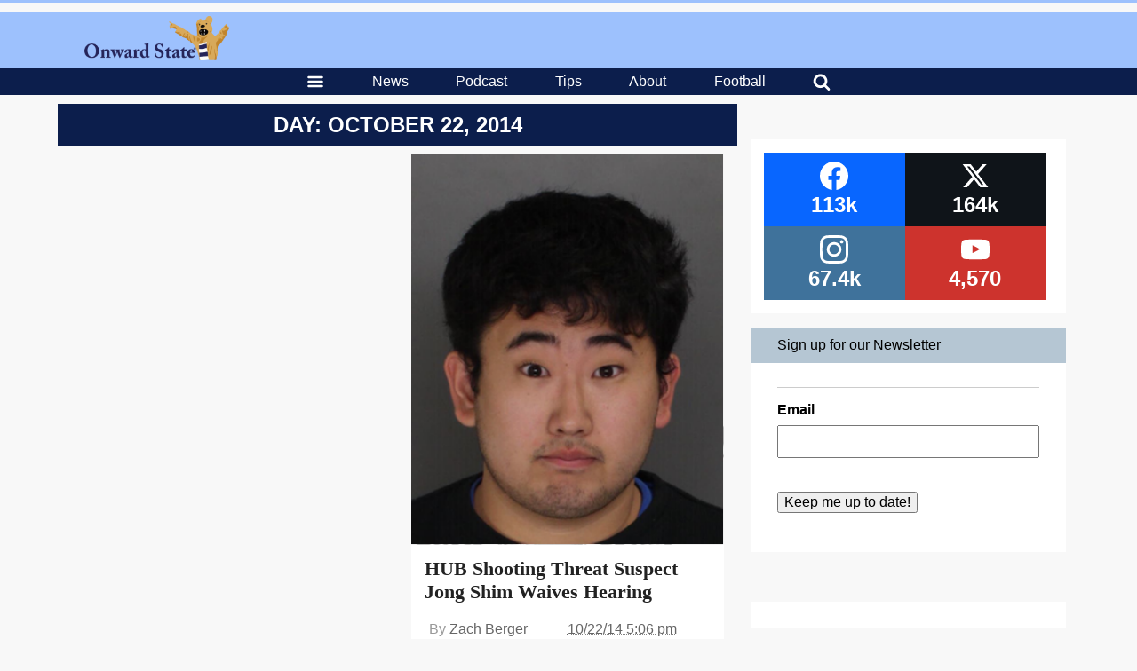

--- FILE ---
content_type: text/html; charset=utf-8
request_url: https://www.google.com/recaptcha/api2/aframe
body_size: 264
content:
<!DOCTYPE HTML><html><head><meta http-equiv="content-type" content="text/html; charset=UTF-8"></head><body><script nonce="6jKpcTtnddfnQE2tlKbW4w">/** Anti-fraud and anti-abuse applications only. See google.com/recaptcha */ try{var clients={'sodar':'https://pagead2.googlesyndication.com/pagead/sodar?'};window.addEventListener("message",function(a){try{if(a.source===window.parent){var b=JSON.parse(a.data);var c=clients[b['id']];if(c){var d=document.createElement('img');d.src=c+b['params']+'&rc='+(localStorage.getItem("rc::a")?sessionStorage.getItem("rc::b"):"");window.document.body.appendChild(d);sessionStorage.setItem("rc::e",parseInt(sessionStorage.getItem("rc::e")||0)+1);localStorage.setItem("rc::h",'1768837984827');}}}catch(b){}});window.parent.postMessage("_grecaptcha_ready", "*");}catch(b){}</script></body></html>

--- FILE ---
content_type: application/javascript; charset=utf-8
request_url: https://fundingchoicesmessages.google.com/f/AGSKWxX0k--q6dKdDCFv_53cEnzXce6HjPy3Wh6xElrHupB1aL4OPC4eEwOo476PsG9LOvzkRHRpWK2USyLO1M4wBHoWeAT37IFcnsBsO7Glu_MzK2KaiwB6iQMl-kghbJYtQuP4yhk-y29oYgHtv7m_cMlOqa23h-hHoSahNhIXX2w5Vz2vjMh9gMZSbWpT/_/gadv-top./ad_horisontal./adsummos2._120x800a./ad728.
body_size: -1292
content:
window['2b4fbff7-f064-42a0-8f86-5b7fc3a00986'] = true;